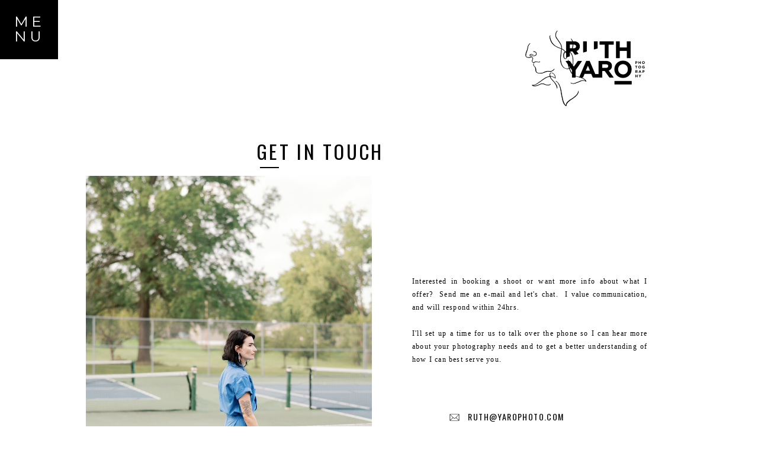

--- FILE ---
content_type: text/html;charset=UTF-8
request_url: https://ruthyaro.com/contact
body_size: 6293
content:
<!DOCTYPE html>
<html class="d" lang="">
  <head>
    <meta charset="UTF-8" />
    <meta name="viewport" content="width=device-width, initial-scale=1" />
    <title>Contact</title>
      <link rel="icon" type="image/png" href="//static.showit.co/200/V67laBfYSsm7o2HAZWxrpw/97433/ruthyaro_illo.png" />
      <link rel="preconnect" href="https://static.showit.co" />
      <link rel="canonical" href="https://ruthyaro.com/contact" />
    
    
    <link rel="preconnect" href="https://fonts.googleapis.com">
<link rel="preconnect" href="https://fonts.gstatic.com" crossorigin>
<link href="https://fonts.googleapis.com/css?family=Montserrat:400|Oswald:regular|Oswald:300" rel="stylesheet" type="text/css"/>
    <script id="init_data" type="application/json">
      {"mobile":{"w":320},"desktop":{"w":1200,"defaultTrIn":{"type":"fade"},"defaultTrOut":{"type":"fade"},"bgFillType":"color","bgColor":"colors-7"},"sid":"cd-gcc2rriilfxy-wt5qia","break":768,"assetURL":"//static.showit.co","contactFormId":"97433/214189","cfAction":"aHR0cHM6Ly9jbGllbnRzZXJ2aWNlLnNob3dpdC5jby9jb250YWN0Zm9ybQ==","sgAction":"aHR0cHM6Ly9jbGllbnRzZXJ2aWNlLnNob3dpdC5jby9zb2NpYWxncmlk","blockData":[{"slug":"menu-closed","visible":"a","states":[],"d":{"h":100,"w":1200,"locking":{"side":"st"},"bgFillType":"color","bgColor":"#000000:0","bgMediaType":"none"},"m":{"h":53,"w":320,"bgFillType":"color","bgColor":"colors-7","bgMediaType":"none"}},{"slug":"header","visible":"a","states":[],"d":{"h":1012,"w":1200,"bgFillType":"color","bgColor":"colors-7","bgMediaType":"none"},"m":{"h":1083,"w":320,"bgFillType":"color","bgColor":"colors-7","bgMediaType":"none"}},{"slug":"contact-form","visible":"a","states":[{"d":{"bgFillType":"color","bgColor":"#000000:0","bgMediaType":"none"},"m":{"bgFillType":"color","bgColor":"#000000:0","bgMediaType":"none"},"slug":"view-1"}],"d":{"h":400,"w":1200,"bgFillType":"color","bgColor":"#FFFFFF","bgMediaType":"none"},"m":{"h":200,"w":320,"bgFillType":"color","bgColor":"#FFFFFF","bgMediaType":"none"},"stateTrans":[{}]},{"slug":"footer","visible":"a","states":[],"d":{"h":312,"w":1200,"locking":{"side":"sb"},"bgFillType":"color","bgColor":"#ffd560","bgMediaType":"none"},"m":{"h":452,"w":320,"locking":{"side":"sb"},"bgFillType":"color","bgColor":"#ffd560","bgMediaType":"none"}},{"slug":"menu-open","visible":"a","states":[],"d":{"h":280,"w":1200,"locking":{"side":"t"},"trIn":{"type":"slide","direction":"Down"},"trOut":{"type":"slide","direction":"Up"},"bgFillType":"color","bgColor":"#d8b5d5","bgMediaType":"none","tr":{"in":{"cl":"slideInDown","d":"0.5","dl":"0"},"out":{"cl":"slideOutUp","d":"0.5","dl":"0"}}},"m":{"h":571,"w":320,"locking":{"side":"t"},"nature":"wH","trIn":{"type":"slide","direction":"Left"},"trOut":{"type":"slide","direction":"Left"},"bgFillType":"color","bgColor":"#d8b5d5","bgMediaType":"none","tr":{"in":{"cl":"slideInLeft","d":"0.5","dl":"0"},"out":{"cl":"slideOutLeft","d":"0.5","dl":"0"}}}}],"elementData":[{"type":"simple","visible":"a","id":"menu-closed_0","blockId":"menu-closed","m":{"x":0,"y":-1,"w":52,"h":54,"a":0},"d":{"x":-1,"y":-2,"w":99,"h":102,"a":0,"lockH":"l"},"pc":[{"type":"show","block":"menu-open"}]},{"type":"text","visible":"a","id":"menu-closed_1","blockId":"menu-closed","m":{"x":-4,"y":10,"w":62,"h":43,"a":0},"d":{"x":20,"y":24,"w":59,"h":52,"a":0,"lockH":"l"},"pc":[{"type":"show","block":"menu-open"}]},{"type":"graphic","visible":"a","id":"header_0","blockId":"header","m":{"x":33,"y":213,"w":248,"h":371,"a":0},"d":{"x":105,"y":197,"w":483,"h":686,"a":0},"c":{"key":"DodWmJxmSmWFEXx-51OH7w/97433/ruth-yaro-branding-23.jpg","aspect_ratio":0.66534}},{"type":"text","visible":"a","id":"header_1","blockId":"header","m":{"x":34,"y":176,"w":167,"h":80,"a":0},"d":{"x":393,"y":130,"w":355,"h":58,"a":0}},{"type":"simple","visible":"a","id":"header_2","blockId":"header","m":{"x":140,"y":977,"w":33,"h":2,"a":0},"d":{"x":399,"y":182,"w":32,"h":2,"a":0}},{"type":"text","visible":"a","id":"header_3","blockId":"header","m":{"x":77,"y":1024,"w":180,"h":39,"a":0,"lockV":"t"},"d":{"x":746,"y":591,"w":196,"h":39,"a":0}},{"type":"text","visible":"a","id":"header_4","blockId":"header","m":{"x":36,"y":630,"w":249,"h":109,"a":0},"d":{"x":656,"y":364,"w":397,"h":102,"a":0}},{"type":"graphic","visible":"a","id":"header_5","blockId":"header","m":{"x":142,"y":3,"w":175,"h":95,"a":0},"d":{"x":823,"y":-50,"w":250,"h":131,"a":0,"gs":{"t":"fit"}},"c":{"key":"J1n7vLJcQv2rT-kIMI2Lng/97433/ruthyaro_logo_illo.png","aspect_ratio":1.57296}},{"type":"icon","visible":"a","id":"header_6","blockId":"header","m":{"x":46,"y":1028,"w":22,"h":21,"a":0},"d":{"x":714,"y":595,"w":27,"h":20,"a":0}},{"type":"text","visible":"a","id":"footer_0","blockId":"footer","m":{"x":39,"y":198,"w":242,"h":94,"a":0,"lockV":"t"},"d":{"x":150,"y":118,"w":214,"h":103,"a":0}},{"type":"simple","visible":"a","id":"footer_1","blockId":"footer","m":{"x":46,"y":184,"w":221,"h":1,"a":0},"d":{"x":430,"y":90,"w":1,"h":140,"a":0}},{"type":"simple","visible":"a","id":"footer_2","blockId":"footer","m":{"x":51,"y":301,"w":219,"h":1,"a":0,"lockV":"t"},"d":{"x":770,"y":88,"w":1,"h":140,"a":0}},{"type":"icon","visible":"a","id":"footer_3","blockId":"footer","m":{"x":126,"y":334,"w":21,"h":32,"a":0},"d":{"x":843,"y":157,"w":30,"h":21,"a":0}},{"type":"icon","visible":"a","id":"footer_4","blockId":"footer","m":{"x":160,"y":335,"w":21,"h":32,"a":0},"d":{"x":882,"y":156,"w":30,"h":21,"a":0}},{"type":"simple","visible":"a","id":"footer_5","blockId":"footer","m":{"x":-4,"y":0,"w":330,"h":2,"a":0},"d":{"x":-4,"y":-1,"w":1213,"h":3,"a":0,"lockH":"s"}},{"type":"graphic","visible":"a","id":"footer_6","blockId":"footer","m":{"x":113,"y":61,"w":81,"h":99,"a":0},"d":{"x":548,"y":86,"w":102,"h":136,"a":0,"gs":{"t":"fit"}},"c":{"key":"V67laBfYSsm7o2HAZWxrpw/97433/ruthyaro_illo.png","aspect_ratio":0.81593}},{"type":"text","visible":"a","id":"footer_7","blockId":"footer","m":{"x":87,"y":421,"w":265,"h":21,"a":0},"d":{"x":542,"y":280,"w":240,"h":20,"a":0}},{"type":"text","visible":"a","id":"footer_8","blockId":"footer","m":{"x":131,"y":16,"w":56,"h":21,"a":0},"d":{"x":564,"y":33,"w":87,"h":20,"a":0}},{"type":"icon","visible":"a","id":"menu-open_0","blockId":"menu-open","m":{"x":22,"y":17,"w":32,"h":34,"a":0,"lockV":"t"},"d":{"x":27,"y":17,"w":46,"h":56,"a":0,"lockH":"l"},"pc":[{"type":"hide","block":"menu-open"}]},{"type":"text","visible":"a","id":"menu-open_1","blockId":"menu-open","m":{"x":21,"y":192,"w":114,"h":26,"a":0,"lockV":"t"},"d":{"x":244,"y":63,"w":98,"h":31,"a":0},"pc":[{"type":"hide","block":"menu-open"}]},{"type":"text","visible":"a","id":"menu-open_2","blockId":"menu-open","m":{"x":21,"y":234,"w":114,"h":26,"a":0,"lockV":"t"},"d":{"x":245,"y":102,"w":98,"h":31,"a":0},"pc":[{"type":"hide","block":"menu-open"}]},{"type":"text","visible":"a","id":"menu-open_3","blockId":"menu-open","m":{"x":38,"y":275,"w":79,"h":26,"a":0,"lockV":"t"},"d":{"x":251,"y":145,"w":89,"h":31,"a":0},"pc":[{"type":"hide","block":"menu-open"}]},{"type":"simple","visible":"a","id":"menu-open_4","blockId":"menu-open","m":{"x":158,"y":153,"w":1,"h":217,"a":0},"d":{"x":433,"y":62,"w":1,"h":140,"a":0}},{"type":"text","visible":"a","id":"menu-open_5","blockId":"menu-open","m":{"x":179,"y":192,"w":114,"h":26,"a":0,"lockV":"t"},"d":{"x":520,"y":60,"w":163,"h":31,"a":0},"pc":[{"type":"hide","block":"menu-open"}]},{"type":"simple","visible":"a","id":"menu-open_6","blockId":"menu-open","m":{"x":29,"y":370,"w":253,"h":1,"a":0,"lockV":"t"},"d":{"x":764,"y":61,"w":1,"h":140,"a":0}},{"type":"text","visible":"a","id":"menu-open_7","blockId":"menu-open","m":{"x":178,"y":274,"w":114,"h":26,"a":0,"lockV":"t"},"d":{"x":527,"y":135,"w":163,"h":31,"a":0},"pc":[{"type":"hide","block":"menu-open"}]},{"type":"text","visible":"a","id":"menu-open_8","blockId":"menu-open","m":{"x":179,"y":234,"w":114,"h":26,"a":0,"lockV":"t"},"d":{"x":520,"y":98,"w":163,"h":31,"a":0},"pc":[{"type":"hide","block":"menu-open"}]},{"type":"simple","visible":"m","id":"menu-open_9","blockId":"menu-open","m":{"x":32,"y":152,"w":253,"h":1,"a":0,"lockV":"t"},"d":{"x":764,"y":61,"w":1,"h":140,"a":0}},{"type":"graphic","visible":"a","id":"menu-open_10","blockId":"menu-open","m":{"x":109,"y":16,"w":88,"h":140,"a":0},"d":{"x":1089,"y":7,"w":100,"h":153,"a":0,"gs":{"t":"fit"}},"c":{"key":"V67laBfYSsm7o2HAZWxrpw/97433/ruthyaro_illo.png","aspect_ratio":0.81593}},{"type":"text","visible":"a","id":"menu-open_11","blockId":"menu-open","m":{"x":177,"y":312,"w":114,"h":26,"a":0,"lockV":"t"},"d":{"x":518,"y":172,"w":163,"h":31,"a":0},"pc":[{"type":"hide","block":"menu-open"}]}]}
    </script>
    <link
      rel="stylesheet"
      type="text/css"
      href="https://cdnjs.cloudflare.com/ajax/libs/animate.css/3.4.0/animate.min.css"
    />
    <script
      id="si-jquery"
      src="https://ajax.googleapis.com/ajax/libs/jquery/3.5.1/jquery.min.js"
    ></script>
    		
		<script src="//lib.showit.co/engine/2.2.6/showit-lib.min.js"></script>
		<script src="//lib.showit.co/engine/2.2.6/showit.min.js"></script>

    <script>
      
      function initPage(){
      
      }
    </script>
    <link rel="stylesheet" type="text/css" href="//lib.showit.co/engine/2.2.6/showit.css" />
    <style id="si-page-css">
      html.m {background-color:rgba(255,255,255,1);}
html.d {background-color:rgba(255,255,255,1);}
.d .st-d-title {color:rgba(0,0,0,1);line-height:1.2;letter-spacing:0em;font-size:54px;text-align:center;font-family:'Playfair Display';font-weight:400;font-style:normal;}
.d .st-d-title.se-rc a {color:rgba(0,0,0,1);}
.d .st-d-title.se-rc a:hover {text-decoration:underline;color:rgba(0,0,0,1);opacity:0.8;}
.m .st-m-title {color:rgba(0,0,0,1);line-height:1.2;letter-spacing:0em;font-size:36px;text-align:center;font-family:'Playfair Display';font-weight:400;font-style:normal;}
.m .st-m-title.se-rc a {color:rgba(0,0,0,1);}
.m .st-m-title.se-rc a:hover {text-decoration:underline;color:rgba(0,0,0,1);opacity:0.8;}
.d .st-d-heading {color:rgba(0,0,0,1);text-transform:uppercase;line-height:1.2;letter-spacing:0.1em;font-size:24px;text-align:center;font-family:'Montserrat';font-weight:400;font-style:normal;}
.d .st-d-heading.se-rc a {color:rgba(0,0,0,1);}
.d .st-d-heading.se-rc a:hover {text-decoration:underline;color:rgba(0,0,0,1);opacity:0.8;}
.m .st-m-heading {color:rgba(0,0,0,1);text-transform:uppercase;line-height:1.2;letter-spacing:0.1em;font-size:22px;text-align:center;font-family:'Montserrat';font-weight:400;font-style:normal;}
.m .st-m-heading.se-rc a {color:rgba(0,0,0,1);}
.m .st-m-heading.se-rc a:hover {text-decoration:underline;color:rgba(0,0,0,1);opacity:0.8;}
.d .st-d-subheading {color:rgba(0,0,0,1);text-transform:uppercase;line-height:1.8;letter-spacing:0.1em;font-size:16px;text-align:center;font-family:'Oswald';font-weight:400;font-style:normal;}
.d .st-d-subheading.se-rc a {color:rgba(0,0,0,1);}
.d .st-d-subheading.se-rc a:hover {text-decoration:underline;color:rgba(0,0,0,1);opacity:0.8;}
.m .st-m-subheading {color:rgba(0,0,0,1);text-transform:uppercase;line-height:1.8;letter-spacing:0.1em;font-size:14px;text-align:center;font-family:'Oswald';font-weight:400;font-style:normal;}
.m .st-m-subheading.se-rc a {color:rgba(0,0,0,1);}
.m .st-m-subheading.se-rc a:hover {text-decoration:underline;color:rgba(0,0,0,1);opacity:0.8;}
.d .st-d-paragraph {color:rgba(0,0,0,1);line-height:1.9;letter-spacing:0.1em;font-size:15px;text-align:justify;font-family:'Nixie One';font-weight:400;font-style:normal;}
.d .st-d-paragraph.se-rc a {color:rgba(0,0,0,1);}
.d .st-d-paragraph.se-rc a:hover {text-decoration:underline;color:rgba(0,0,0,1);opacity:0.8;}
.m .st-m-paragraph {color:rgba(0,0,0,1);line-height:1.9;letter-spacing:0.1em;font-size:16px;text-align:justify;font-family:'Nixie One';font-weight:400;font-style:normal;}
.m .st-m-paragraph.se-rc a {color:rgba(0,0,0,1);}
.m .st-m-paragraph.se-rc a:hover {text-decoration:underline;color:rgba(0,0,0,1);opacity:0.8;}
.sib-menu-closed {z-index:10;}
.m .sib-menu-closed {height:53px;}
.d .sib-menu-closed {height:100px;}
.m .sib-menu-closed .ss-bg {background-color:rgba(255,255,255,1);}
.d .sib-menu-closed .ss-bg {background-color:rgba(0,0,0,0);}
.d .sie-menu-closed_0 {left:-1px;top:-2px;width:99px;height:102px;}
.m .sie-menu-closed_0 {left:0px;top:-1px;width:52px;height:54px;}
.d .sie-menu-closed_0 .se-simple:hover {}
.m .sie-menu-closed_0 .se-simple:hover {}
.d .sie-menu-closed_0 .se-simple {background-color:rgba(0,0,0,1);}
.m .sie-menu-closed_0 .se-simple {background-color:rgba(0,0,0,1);}
.d .sie-menu-closed_1:hover {opacity:0.7;transition-duration:0.5s;transition-property:opacity;}
.m .sie-menu-closed_1:hover {opacity:0.7;transition-duration:0.5s;transition-property:opacity;}
.d .sie-menu-closed_1 {left:20px;top:24px;width:59px;height:52px;transition-duration:0.5s;transition-property:opacity;}
.m .sie-menu-closed_1 {left:-4px;top:10px;width:62px;height:43px;transition-duration:0.5s;transition-property:opacity;}
.d .sie-menu-closed_1-text:hover {color:rgba(246,234,231,1);}
.m .sie-menu-closed_1-text:hover {color:rgba(246,234,231,1);}
.d .sie-menu-closed_1-text {color:rgba(255,255,255,1);line-height:1;letter-spacing:0.2em;font-size:25px;font-family:'Montserrat';font-weight:400;font-style:normal;transition-duration:0.5s;transition-property:color;}
.m .sie-menu-closed_1-text {color:rgba(255,255,255,1);line-height:1.1;font-size:16px;transition-duration:0.5s;transition-property:color;}
.m .sie-menu-closed_1-text.se-rc a {color:rgba(85,193,193,1);}
.sib-header {z-index:1;}
.m .sib-header {height:1083px;}
.d .sib-header {height:1012px;}
.m .sib-header .ss-bg {background-color:rgba(255,255,255,1);}
.d .sib-header .ss-bg {background-color:rgba(255,255,255,1);}
.d .sie-header_0 {left:105px;top:197px;width:483px;height:686px;}
.m .sie-header_0 {left:33px;top:213px;width:248px;height:371px;}
.d .sie-header_0 .se-img {background-repeat:no-repeat;background-size:cover;background-position:50% 50%;border-radius:inherit;}
.m .sie-header_0 .se-img {background-repeat:no-repeat;background-size:cover;background-position:50% 50%;border-radius:inherit;}
.d .sie-header_1 {left:393px;top:130px;width:355px;height:58px;}
.m .sie-header_1 {left:34px;top:176px;width:167px;height:80px;}
.d .sie-header_1-text {text-transform:none;line-height:1.6;font-size:33px;text-align:left;}
.m .sie-header_1-text {line-height:1.6;font-size:26px;text-align:left;}
.d .sie-header_2 {left:399px;top:182px;width:32px;height:2px;}
.m .sie-header_2 {left:140px;top:977px;width:33px;height:2px;}
.d .sie-header_2 .se-simple:hover {}
.m .sie-header_2 .se-simple:hover {}
.d .sie-header_2 .se-simple {background-color:rgba(0,0,0,1);}
.m .sie-header_2 .se-simple {background-color:rgba(0,0,0,1);}
.d .sie-header_3 {left:746px;top:591px;width:196px;height:39px;}
.m .sie-header_3 {left:77px;top:1024px;width:180px;height:39px;}
.d .sie-header_3-text {font-size:14px;text-align:left;}
.m .sie-header_3-text {text-align:left;}
.d .sie-header_4 {left:656px;top:364px;width:397px;height:102px;}
.m .sie-header_4 {left:36px;top:630px;width:249px;height:109px;}
.d .sie-header_4-text {font-size:12px;font-family:'Verdana';font-weight:400;font-style:normal;}
.m .sie-header_4-text {font-size:14px;text-align:justify;font-family:'Verdana';font-weight:400;font-style:normal;}
.d .sie-header_5 {left:823px;top:-50px;width:250px;height:131px;}
.m .sie-header_5 {left:142px;top:3px;width:175px;height:95px;}
.d .sie-header_5 .se-img {background-repeat:no-repeat;background-size:contain;background-position:50%;border-radius:inherit;}
.m .sie-header_5 .se-img {background-repeat:no-repeat;background-size:contain;background-position:50%;border-radius:inherit;}
.d .sie-header_6 {left:714px;top:595px;width:27px;height:20px;}
.m .sie-header_6 {left:46px;top:1028px;width:22px;height:21px;}
.d .sie-header_6 svg {fill:rgba(0,0,0,1);}
.m .sie-header_6 svg {fill:rgba(0,0,0,1);}
.sib-contact-form {z-index:1;}
.m .sib-contact-form {height:200px;}
.d .sib-contact-form {height:400px;}
.m .sib-contact-form .ss-bg {background-color:rgba(255,255,255,1);}
.d .sib-contact-form .ss-bg {background-color:rgba(255,255,255,1);}
.m .sib-contact-form .sis-contact-form_view-1 {background-color:rgba(0,0,0,0);}
.d .sib-contact-form .sis-contact-form_view-1 {background-color:rgba(0,0,0,0);}
.m .sib-footer {height:452px;}
.d .sib-footer {height:312px;}
.m .sib-footer .ss-bg {background-color:rgba(255,213,96,1);}
.d .sib-footer .ss-bg {background-color:rgba(255,213,96,1);}
.d .sie-footer_0 {left:150px;top:118px;width:214px;height:103px;}
.m .sie-footer_0 {left:39px;top:198px;width:242px;height:94px;}
.d .sie-footer_0-text {font-size:14px;}
.d .sie-footer_1 {left:430px;top:90px;width:1px;height:140px;}
.m .sie-footer_1 {left:46px;top:184px;width:221px;height:1px;}
.d .sie-footer_1 .se-simple:hover {}
.m .sie-footer_1 .se-simple:hover {}
.d .sie-footer_1 .se-simple {background-color:rgba(0,0,0,1);}
.m .sie-footer_1 .se-simple {background-color:rgba(0,0,0,1);}
.d .sie-footer_2 {left:770px;top:88px;width:1px;height:140px;}
.m .sie-footer_2 {left:51px;top:301px;width:219px;height:1px;}
.d .sie-footer_2 .se-simple:hover {}
.m .sie-footer_2 .se-simple:hover {}
.d .sie-footer_2 .se-simple {background-color:rgba(0,0,0,1);}
.m .sie-footer_2 .se-simple {background-color:rgba(0,0,0,1);}
.d .sie-footer_3 {left:843px;top:157px;width:30px;height:21px;}
.m .sie-footer_3 {left:126px;top:334px;width:21px;height:32px;}
.d .sie-footer_3 svg {fill:rgba(0,0,0,1);}
.m .sie-footer_3 svg {fill:rgba(0,0,0,1);}
.d .sie-footer_4 {left:882px;top:156px;width:30px;height:21px;}
.m .sie-footer_4 {left:160px;top:335px;width:21px;height:32px;}
.d .sie-footer_4 svg {fill:rgba(0,0,0,1);}
.m .sie-footer_4 svg {fill:rgba(0,0,0,1);}
.d .sie-footer_5 {left:-4px;top:-1px;width:1213px;height:3px;}
.m .sie-footer_5 {left:-4px;top:0px;width:330px;height:2px;}
.d .sie-footer_5 .se-simple:hover {}
.m .sie-footer_5 .se-simple:hover {}
.d .sie-footer_5 .se-simple {background-color:rgba(249,245,243,1);}
.m .sie-footer_5 .se-simple {background-color:rgba(249,245,243,1);}
.d .sie-footer_6 {left:548px;top:86px;width:102px;height:136px;}
.m .sie-footer_6 {left:113px;top:61px;width:81px;height:99px;}
.d .sie-footer_6 .se-img {background-repeat:no-repeat;background-size:contain;background-position:50%;border-radius:inherit;}
.m .sie-footer_6 .se-img {background-repeat:no-repeat;background-size:contain;background-position:50%;border-radius:inherit;}
.d .sie-footer_7 {left:542px;top:280px;width:240px;height:20px;}
.m .sie-footer_7 {left:87px;top:421px;width:265px;height:21px;}
.d .sie-footer_7-text {font-size:10px;font-family:'Oswald';font-weight:300;font-style:normal;}
.m .sie-footer_7-text {font-size:10px;font-family:'Oswald';font-weight:300;font-style:normal;}
.d .sie-footer_8 {left:564px;top:33px;width:87px;height:20px;}
.m .sie-footer_8 {left:131px;top:16px;width:56px;height:21px;}
.d .sie-footer_8-text {text-transform:uppercase;font-family:'Oswald';font-weight:400;font-style:normal;}
.m .sie-footer_8-text {text-transform:uppercase;font-size:12px;font-family:'Oswald';font-weight:400;font-style:normal;}
.sib-menu-open {z-index:10;}
.m .sib-menu-open {height:571px;display:none;}
.d .sib-menu-open {height:280px;display:none;}
.m .sib-menu-open .ss-bg {background-color:rgba(216,181,213,1);}
.d .sib-menu-open .ss-bg {background-color:rgba(216,181,213,1);}
.m .sib-menu-open.sb-nm-wH .sc {height:571px;}
.d .sie-menu-open_0 {left:27px;top:17px;width:46px;height:56px;}
.m .sie-menu-open_0 {left:22px;top:17px;width:32px;height:34px;}
.d .sie-menu-open_0 svg {fill:rgba(0,0,0,1);}
.m .sie-menu-open_0 svg {fill:rgba(0,0,0,1);}
.d .sie-menu-open_1:hover {opacity:0.7;transition-duration:0.5s;transition-property:opacity;}
.m .sie-menu-open_1:hover {opacity:0.7;transition-duration:0.5s;transition-property:opacity;}
.d .sie-menu-open_1 {left:244px;top:63px;width:98px;height:31px;transition-duration:0.5s;transition-property:opacity;}
.m .sie-menu-open_1 {left:21px;top:192px;width:114px;height:26px;transition-duration:0.5s;transition-property:opacity;}
.d .sie-menu-open_1-text:hover {}
.m .sie-menu-open_1-text:hover {}
.d .sie-menu-open_1-text {font-size:14px;}
.d .sie-menu-open_2:hover {opacity:0.7;transition-duration:0.5s;transition-property:opacity;}
.m .sie-menu-open_2:hover {opacity:0.7;transition-duration:0.5s;transition-property:opacity;}
.d .sie-menu-open_2 {left:245px;top:102px;width:98px;height:31px;transition-duration:0.5s;transition-property:opacity;}
.m .sie-menu-open_2 {left:21px;top:234px;width:114px;height:26px;transition-duration:0.5s;transition-property:opacity;}
.d .sie-menu-open_2-text:hover {}
.m .sie-menu-open_2-text:hover {}
.d .sie-menu-open_2-text {font-size:14px;}
.d .sie-menu-open_3:hover {opacity:0.7;transition-duration:0.5s;transition-property:opacity;}
.m .sie-menu-open_3:hover {opacity:0.7;transition-duration:0.5s;transition-property:opacity;}
.d .sie-menu-open_3 {left:251px;top:145px;width:89px;height:31px;transition-duration:0.5s;transition-property:opacity;}
.m .sie-menu-open_3 {left:38px;top:275px;width:79px;height:26px;transition-duration:0.5s;transition-property:opacity;}
.d .sie-menu-open_3-text:hover {}
.m .sie-menu-open_3-text:hover {}
.d .sie-menu-open_3-text {font-size:14px;}
.d .sie-menu-open_4 {left:433px;top:62px;width:1px;height:140px;}
.m .sie-menu-open_4 {left:158px;top:153px;width:1px;height:217px;}
.d .sie-menu-open_4 .se-simple:hover {}
.m .sie-menu-open_4 .se-simple:hover {}
.d .sie-menu-open_4 .se-simple {background-color:rgba(0,0,0,1);}
.m .sie-menu-open_4 .se-simple {background-color:rgba(0,0,0,1);}
.d .sie-menu-open_5:hover {opacity:0.7;transition-duration:0.5s;transition-property:opacity;}
.m .sie-menu-open_5:hover {opacity:0.7;transition-duration:0.5s;transition-property:opacity;}
.d .sie-menu-open_5 {left:520px;top:60px;width:163px;height:31px;transition-duration:0.5s;transition-property:opacity;}
.m .sie-menu-open_5 {left:179px;top:192px;width:114px;height:26px;transition-duration:0.5s;transition-property:opacity;}
.d .sie-menu-open_5-text:hover {}
.m .sie-menu-open_5-text:hover {}
.d .sie-menu-open_5-text {font-size:14px;}
.d .sie-menu-open_6 {left:764px;top:61px;width:1px;height:140px;}
.m .sie-menu-open_6 {left:29px;top:370px;width:253px;height:1px;}
.d .sie-menu-open_6 .se-simple:hover {}
.m .sie-menu-open_6 .se-simple:hover {}
.d .sie-menu-open_6 .se-simple {background-color:rgba(0,0,0,1);}
.m .sie-menu-open_6 .se-simple {background-color:rgba(0,0,0,1);}
.d .sie-menu-open_7:hover {opacity:0.7;transition-duration:0.5s;transition-property:opacity;}
.m .sie-menu-open_7:hover {opacity:0.7;transition-duration:0.5s;transition-property:opacity;}
.d .sie-menu-open_7 {left:527px;top:135px;width:163px;height:31px;transition-duration:0.5s;transition-property:opacity;}
.m .sie-menu-open_7 {left:178px;top:274px;width:114px;height:26px;transition-duration:0.5s;transition-property:opacity;}
.d .sie-menu-open_7-text:hover {}
.m .sie-menu-open_7-text:hover {}
.d .sie-menu-open_7-text {font-size:14px;}
.d .sie-menu-open_8:hover {opacity:0.7;transition-duration:0.5s;transition-property:opacity;}
.m .sie-menu-open_8:hover {opacity:0.7;transition-duration:0.5s;transition-property:opacity;}
.d .sie-menu-open_8 {left:520px;top:98px;width:163px;height:31px;transition-duration:0.5s;transition-property:opacity;}
.m .sie-menu-open_8 {left:179px;top:234px;width:114px;height:26px;transition-duration:0.5s;transition-property:opacity;}
.d .sie-menu-open_8-text:hover {}
.m .sie-menu-open_8-text:hover {}
.d .sie-menu-open_8-text {font-size:14px;}
.d .sie-menu-open_9 {left:764px;top:61px;width:1px;height:140px;display:none;}
.m .sie-menu-open_9 {left:32px;top:152px;width:253px;height:1px;}
.d .sie-menu-open_9 .se-simple:hover {}
.m .sie-menu-open_9 .se-simple:hover {}
.d .sie-menu-open_9 .se-simple {background-color:rgba(0,0,0,1);}
.m .sie-menu-open_9 .se-simple {background-color:rgba(0,0,0,1);}
.d .sie-menu-open_10 {left:1089px;top:7px;width:100px;height:153px;}
.m .sie-menu-open_10 {left:109px;top:16px;width:88px;height:140px;}
.d .sie-menu-open_10 .se-img {background-repeat:no-repeat;background-size:contain;background-position:50%;border-radius:inherit;}
.m .sie-menu-open_10 .se-img {background-repeat:no-repeat;background-size:contain;background-position:50%;border-radius:inherit;}
.d .sie-menu-open_11:hover {opacity:0.7;transition-duration:0.5s;transition-property:opacity;}
.m .sie-menu-open_11:hover {opacity:0.7;transition-duration:0.5s;transition-property:opacity;}
.d .sie-menu-open_11 {left:518px;top:172px;width:163px;height:31px;transition-duration:0.5s;transition-property:opacity;}
.m .sie-menu-open_11 {left:177px;top:312px;width:114px;height:26px;transition-duration:0.5s;transition-property:opacity;}
.d .sie-menu-open_11-text:hover {}
.m .sie-menu-open_11-text:hover {}
.d .sie-menu-open_11-text {font-size:14px;}

      
    </style>
    
  </head>
  <body>
    
    <div id="si-sp" class="sp"><div id="menu-closed" data-bid="menu-closed" class="sb sib-menu-closed sb-ld"><div class="ss-s ss-bg"><div class="sc" style="width:1200px"><div data-sid="menu-closed_0" class="sie-menu-closed_0 se se-pc"><div class="se-simple"></div></div><div data-sid="menu-closed_1" class="sie-menu-closed_1 se se-pc"><h3 class="se-t sie-menu-closed_1-text st-m-subheading st-d-subheading se-rc">ME<br>NU<br></h3></div></div></div></div><div id="header" data-bid="header" class="sb sib-header"><div class="ss-s ss-bg"><div class="sc" style="width:1200px"><div data-sid="header_0" class="sie-header_0 se"><div style="width:100%;height:100%" data-img="header_0" class="se-img se-gr slzy"></div><noscript><img src="//static.showit.co/800/DodWmJxmSmWFEXx-51OH7w/97433/ruth-yaro-branding-23.jpg" class="se-img" alt="" title="Ruth-Yaro-Branding-23"/></noscript></div><div data-sid="header_1" class="sie-header_1 se"><h3 class="se-t sie-header_1-text st-m-subheading st-d-subheading se-rc">GET IN TOUCH<br></h3></div><div data-sid="header_2" class="sie-header_2 se"><div class="se-simple"></div></div><a href="mailto:ruth@yarophoto.com" target="_self" class="sie-header_3 se" data-sid="header_3"><h3 class="se-t sie-header_3-text st-m-subheading st-d-subheading">&nbsp;ruth@yarophoto.com</h3></a><div data-sid="header_4" class="sie-header_4 se"><p class="se-t sie-header_4-text st-m-paragraph st-d-paragraph se-rc">Interested in booking a shoot or want more info about what I offer?&nbsp; Send me an e-mail and let's chat.&nbsp; I value communication, and will respond within 24hrs.&nbsp;<br><br>I'll set up a time for us to talk over the phone so I can hear more about your photography needs and to get a better understanding of how I can best serve you.&nbsp;<br></p></div><a href="/" target="_self" class="sie-header_5 se" data-sid="header_5"><div style="width:100%;height:100%" data-img="header_5" class="se-img se-gr slzy"></div><noscript><img src="//static.showit.co/400/J1n7vLJcQv2rT-kIMI2Lng/97433/ruthyaro_logo_illo.png" class="se-img" alt="" title="RuthYaro_Logo+Illo"/></noscript></a><a href="mailto:ruth@yarophoto.com" target="_self" class="sie-header_6 se" data-sid="header_6"><div class="se-icon"><svg xmlns="http://www.w3.org/2000/svg" viewBox="0 0 512 512"><path d="M452,114H60a8,8,0,0,0-8,8V390a8,8,0,0,0,8,8H452a8,8,0,0,0,8-8V122A8,8,0,0,0,452,114ZM300.42,265.88a68.16,68.16,0,0,1-88.84,0L79,130H433Zm-115.54-4.46L68,371.48V141.65Zm11.18,11.45,4.32,4.42q.23.24.48.46a84.16,84.16,0,0,0,110.29,0q.25-.22.48-.46l4.29-4.39L431.83,382H80.17Zm131-11.42L444,141.65V371.48Z"/></svg></div></a></div></div></div><div id="contact-form" data-bid="contact-form" class="sb sib-contact-form"><div class="ss-s ss-bg"><div class="sc" style="width:1200px"></div></div><div id="contact-form_view-1" class="ss sis-contact-form_view-1 sactive"><div class="sc"></div></div></div><div id="footer" data-bid="footer" class="sb sib-footer sb-lm sb-ld"><div class="ss-s ss-bg"><div class="sc" style="width:1200px"><div data-sid="footer_0" class="sie-footer_0 se"><h3 class="se-t sie-footer_0-text st-m-subheading st-d-subheading se-rc">Fort Wayne, In&nbsp;<br>Chicago, IL &amp;<br>Beyond<br><br></h3></div><div data-sid="footer_1" class="sie-footer_1 se"><div class="se-simple"></div></div><div data-sid="footer_2" class="sie-footer_2 se"><div class="se-simple"></div></div><a href="https://www.instagram.com/ruthyaro/" target="_blank" class="sie-footer_3 se" data-sid="footer_3"><div class="se-icon"><svg xmlns="http://www.w3.org/2000/svg" viewBox="0 0 512 512"><circle cx="256" cy="255.833" r="80"></circle><path d="M177.805 176.887c21.154-21.154 49.28-32.93 79.195-32.93s58.04 11.838 79.195 32.992c13.422 13.42 23.01 29.55 28.232 47.55H448.5v-113c0-26.51-20.49-47-47-47h-288c-26.51 0-49 20.49-49 47v113h85.072c5.222-18 14.81-34.19 28.233-47.614zM416.5 147.7c0 7.07-5.73 12.8-12.8 12.8h-38.4c-7.07 0-12.8-5.73-12.8-12.8v-38.4c0-7.07 5.73-12.8 12.8-12.8h38.4c7.07 0 12.8 5.73 12.8 12.8v38.4zm-80.305 187.58c-21.154 21.153-49.28 32.678-79.195 32.678s-58.04-11.462-79.195-32.616c-21.115-21.115-32.76-49.842-32.803-78.842H64.5v143c0 26.51 22.49 49 49 49h288c26.51 0 47-22.49 47-49v-143h-79.502c-.043 29-11.687 57.664-32.803 78.78z"></path></svg></div></a><a href="https://www.pinterest.com/ruth_yaro/" target="_blank" class="sie-footer_4 se" data-sid="footer_4"><div class="se-icon"><svg xmlns="http://www.w3.org/2000/svg" viewBox="0 0 512 512"><path d="M256 32C132.3 32 32 132.3 32 256c0 91.7 55.2 170.5 134.1 205.2-.6-15.6-.1-34.4 3.9-51.4 4.3-18.2 28.8-122.1 28.8-122.1s-7.2-14.3-7.2-35.4c0-33.2 19.2-58 43.2-58 20.4 0 30.2 15.3 30.2 33.6 0 20.5-13.1 51.1-19.8 79.5-5.6 23.8 11.9 43.1 35.4 43.1 42.4 0 71-54.5 71-119.1 0-49.1-33.1-85.8-93.2-85.8-67.9 0-110.3 50.7-110.3 107.3 0 19.5 5.8 33.3 14.8 43.9 4.1 4.9 4.7 6.9 3.2 12.5-1.1 4.1-3.5 14-4.6 18-1.5 5.7-6.1 7.7-11.2 5.6-31.3-12.8-45.9-47-45.9-85.6 0-63.6 53.7-139.9 160.1-139.9 85.5 0 141.8 61.9 141.8 128.3 0 87.9-48.9 153.5-120.9 153.5-24.2 0-46.9-13.1-54.7-27.9 0 0-13 51.6-15.8 61.6-4.7 17.3-14 34.5-22.5 48 20.1 5.9 41.4 9.2 63.5 9.2 123.7 0 224-100.3 224-224C480 132.3 379.7 32 256 32z"/></svg></div></a><div data-sid="footer_5" class="sie-footer_5 se"><div class="se-simple"></div></div><div data-sid="footer_6" class="sie-footer_6 se"><div style="width:100%;height:100%" data-img="footer_6" class="se-img se-gr slzy"></div><noscript><img src="//static.showit.co/200/V67laBfYSsm7o2HAZWxrpw/97433/ruthyaro_illo.png" class="se-img" alt="" title="RuthYaro_Illo"/></noscript></div><div data-sid="footer_7" class="sie-footer_7 se"><p class="se-t sie-footer_7-text st-m-paragraph st-d-paragraph se-rc">Copyright Ruth Yaro 2025</p></div><a href="#/" target="_self" class="sie-footer_8 se" data-sid="footer_8"><p class="se-t sie-footer_8-text st-m-paragraph st-d-paragraph">Contact</p></a></div></div></div><div id="menu-open" data-bid="menu-open" class="sb sib-menu-open sb-nm-wH sb-lm sb-ld"><div class="ss-s ss-bg"><div class="sc" style="width:1200px"><div data-sid="menu-open_0" class="sie-menu-open_0 se se-pc"><div class="se-icon"><svg xmlns="http://www.w3.org/2000/svg" viewBox="0 0 512 512"><path d="M405 136.798L375.202 107 256 226.202 136.798 107 107 136.798 226.202 256 107 375.202 136.798 405 256 285.798 375.202 405 405 375.202 285.798 256"/></svg></div></div><a href="/" target="_self" class="sie-menu-open_1 se se-pc" data-sid="menu-open_1"><nav class="se-t sie-menu-open_1-text st-m-subheading st-d-subheading">HOME</nav></a><a href="/experience" target="_self" class="sie-menu-open_2 se se-pc" data-sid="menu-open_2"><nav class="se-t sie-menu-open_2-text st-m-subheading st-d-subheading">experience<br><br></nav></a><a href="#/" target="_self" class="sie-menu-open_3 se se-pc" data-sid="menu-open_3"><nav class="se-t sie-menu-open_3-text st-m-subheading st-d-subheading">CONTACT</nav></a><div data-sid="menu-open_4" class="sie-menu-open_4 se"><div class="se-simple"></div></div><a href="/lifestyle" target="_self" class="sie-menu-open_5 se se-pc" data-sid="menu-open_5"><nav class="se-t sie-menu-open_5-text st-m-subheading st-d-subheading">Lifestyle</nav></a><div data-sid="menu-open_6" class="sie-menu-open_6 se"><div class="se-simple"></div></div><a href="/productandfood" target="_self" class="sie-menu-open_7 se se-pc" data-sid="menu-open_7"><nav class="se-t sie-menu-open_7-text st-m-subheading st-d-subheading">Product + Food</nav></a><a href="/portraits" target="_self" class="sie-menu-open_8 se se-pc" data-sid="menu-open_8"><nav class="se-t sie-menu-open_8-text st-m-subheading st-d-subheading">PORTRAITS</nav></a><div data-sid="menu-open_9" class="sie-menu-open_9 se"><div class="se-simple"></div></div><div data-sid="menu-open_10" class="sie-menu-open_10 se"><div style="width:100%;height:100%" data-img="menu-open_10" class="se-img se-gr slzy"></div><noscript><img src="//static.showit.co/200/V67laBfYSsm7o2HAZWxrpw/97433/ruthyaro_illo.png" class="se-img" alt="" title="RuthYaro_Illo"/></noscript></div><a href="/interiors" target="_self" class="sie-menu-open_11 se se-pc" data-sid="menu-open_11"><nav class="se-t sie-menu-open_11-text st-m-subheading st-d-subheading">Interiors</nav></a></div></div></div></div>
    
    <!-- cd-gcc2rriilfxy-wt5qia/20250219191840Sdvyvrq/4dtscGOYl -->
  </body>
</html>
